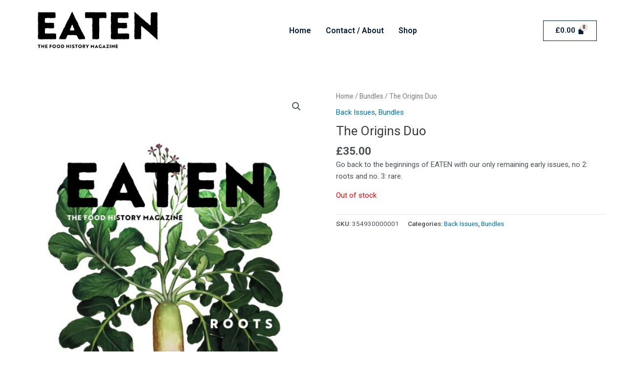

--- FILE ---
content_type: text/css; charset=utf-8
request_url: https://eaten.newsstand.co.uk/wp-content/cache/autoptimize/autoptimize_single_120deb979bd0d2860cca4d62a6211986.php?ver=1740057508
body_size: 1276
content:
.elementor-549 .elementor-element.elementor-element-764b4f25:not(.elementor-motion-effects-element-type-background),.elementor-549 .elementor-element.elementor-element-764b4f25>.elementor-motion-effects-container>.elementor-motion-effects-layer{background-color:#fff}.elementor-549 .elementor-element.elementor-element-764b4f25>.elementor-container{min-height:125px}.elementor-549 .elementor-element.elementor-element-764b4f25{border-style:solid;border-width:0;border-color:#e7e7e7;transition:background .3s,border .3s,border-radius .3s,box-shadow .3s;padding:0 5%}.elementor-549 .elementor-element.elementor-element-764b4f25>.elementor-background-overlay{transition:background .3s,border-radius .3s,opacity .3s}.elementor-bc-flex-widget .elementor-549 .elementor-element.elementor-element-5cc7a7e6.elementor-column .elementor-widget-wrap{align-items:center}.elementor-549 .elementor-element.elementor-element-5cc7a7e6.elementor-column.elementor-element[data-element_type="column"]>.elementor-widget-wrap.elementor-element-populated{align-content:center;align-items:center}.elementor-549 .elementor-element.elementor-element-5cc7a7e6>.elementor-element-populated{padding:0}.elementor-widget-image .widget-image-caption{color:var(--e-global-color-text);font-family:var(--e-global-typography-text-font-family),Sans-serif;font-weight:var(--e-global-typography-text-font-weight)}.elementor-549 .elementor-element.elementor-element-23631489{width:var(--container-widget-width,114.198%);max-width:114.198%;--container-widget-width:114.198%;--container-widget-flex-grow:0;text-align:left}.elementor-549 .elementor-element.elementor-element-23631489 img{width:100%;height:80%;opacity:1}.elementor-bc-flex-widget .elementor-549 .elementor-element.elementor-element-6598a6cc.elementor-column .elementor-widget-wrap{align-items:center}.elementor-549 .elementor-element.elementor-element-6598a6cc.elementor-column.elementor-element[data-element_type="column"]>.elementor-widget-wrap.elementor-element-populated{align-content:center;align-items:center}.elementor-549 .elementor-element.elementor-element-6598a6cc>.elementor-element-populated{padding:0}.elementor-widget-navigation-menu .menu-item a.hfe-menu-item.elementor-button{background-color:var(--e-global-color-accent);font-family:var(--e-global-typography-accent-font-family),Sans-serif;font-weight:var(--e-global-typography-accent-font-weight)}.elementor-widget-navigation-menu .menu-item a.hfe-menu-item.elementor-button:hover{background-color:var(--e-global-color-accent)}.elementor-widget-navigation-menu a.hfe-menu-item,.elementor-widget-navigation-menu a.hfe-sub-menu-item{font-family:var(--e-global-typography-primary-font-family),Sans-serif;font-weight:var(--e-global-typography-primary-font-weight)}.elementor-widget-navigation-menu .menu-item a.hfe-menu-item,.elementor-widget-navigation-menu .sub-menu a.hfe-sub-menu-item{color:var(--e-global-color-text)}.elementor-widget-navigation-menu .menu-item a.hfe-menu-item:hover,.elementor-widget-navigation-menu .sub-menu a.hfe-sub-menu-item:hover,.elementor-widget-navigation-menu .menu-item.current-menu-item a.hfe-menu-item,.elementor-widget-navigation-menu .menu-item a.hfe-menu-item.highlighted,.elementor-widget-navigation-menu .menu-item a.hfe-menu-item:focus{color:var(--e-global-color-accent)}.elementor-widget-navigation-menu .hfe-nav-menu-layout:not(.hfe-pointer__framed) .menu-item.parent a.hfe-menu-item:before,.elementor-widget-navigation-menu .hfe-nav-menu-layout:not(.hfe-pointer__framed) .menu-item.parent a.hfe-menu-item:after{background-color:var(--e-global-color-accent)}.elementor-widget-navigation-menu .hfe-nav-menu-layout:not(.hfe-pointer__framed) .menu-item.parent .sub-menu .hfe-has-submenu-container a:after{background-color:var(--e-global-color-accent)}.elementor-widget-navigation-menu .hfe-pointer__framed .menu-item.parent a.hfe-menu-item:before,.elementor-widget-navigation-menu .hfe-pointer__framed .menu-item.parent a.hfe-menu-item:after{border-color:var(--e-global-color-accent)}.elementor-widget-navigation-menu .sub-menu li a.hfe-sub-menu-item,.elementor-widget-navigation-menu nav.hfe-dropdown li a.hfe-sub-menu-item,.elementor-widget-navigation-menu nav.hfe-dropdown li a.hfe-menu-item,.elementor-widget-navigation-menu nav.hfe-dropdown-expandible li a.hfe-menu-item,.elementor-widget-navigation-menu nav.hfe-dropdown-expandible li a.hfe-sub-menu-item{font-family:var(--e-global-typography-accent-font-family),Sans-serif;font-weight:var(--e-global-typography-accent-font-weight)}.elementor-549 .elementor-element.elementor-element-e9861a6 .menu-item a.hfe-menu-item{padding-left:15px;padding-right:15px}.elementor-549 .elementor-element.elementor-element-e9861a6 .menu-item a.hfe-sub-menu-item{padding-left:calc( 15px + 20px );padding-right:15px}.elementor-549 .elementor-element.elementor-element-e9861a6 .hfe-nav-menu__layout-vertical .menu-item ul ul a.hfe-sub-menu-item{padding-left:calc( 15px + 40px );padding-right:15px}.elementor-549 .elementor-element.elementor-element-e9861a6 .hfe-nav-menu__layout-vertical .menu-item ul ul ul a.hfe-sub-menu-item{padding-left:calc( 15px + 60px );padding-right:15px}.elementor-549 .elementor-element.elementor-element-e9861a6 .hfe-nav-menu__layout-vertical .menu-item ul ul ul ul a.hfe-sub-menu-item{padding-left:calc( 15px + 80px );padding-right:15px}.elementor-549 .elementor-element.elementor-element-e9861a6 .menu-item a.hfe-menu-item,.elementor-549 .elementor-element.elementor-element-e9861a6 .menu-item a.hfe-sub-menu-item{padding-top:15px;padding-bottom:15px}.elementor-549 .elementor-element.elementor-element-e9861a6 ul.sub-menu{width:220px}.elementor-549 .elementor-element.elementor-element-e9861a6 .sub-menu a.hfe-sub-menu-item,.elementor-549 .elementor-element.elementor-element-e9861a6 nav.hfe-dropdown li a.hfe-menu-item,.elementor-549 .elementor-element.elementor-element-e9861a6 nav.hfe-dropdown li a.hfe-sub-menu-item,.elementor-549 .elementor-element.elementor-element-e9861a6 nav.hfe-dropdown-expandible li a.hfe-menu-item,.elementor-549 .elementor-element.elementor-element-e9861a6 nav.hfe-dropdown-expandible li a.hfe-sub-menu-item{padding-top:15px;padding-bottom:15px}.elementor-549 .elementor-element.elementor-element-e9861a6{width:var(--container-widget-width,68.583%);max-width:68.583%;--container-widget-width:68.583%;--container-widget-flex-grow:0}.elementor-549 .elementor-element.elementor-element-e9861a6 .hfe-nav-menu__toggle{margin:0 auto}.elementor-549 .elementor-element.elementor-element-e9861a6 .menu-item a.hfe-menu-item,.elementor-549 .elementor-element.elementor-element-e9861a6 .sub-menu a.hfe-sub-menu-item{color:var(--e-global-color-primary)}.elementor-549 .elementor-element.elementor-element-e9861a6 .menu-item a.hfe-menu-item:hover,.elementor-549 .elementor-element.elementor-element-e9861a6 .sub-menu a.hfe-sub-menu-item:hover,.elementor-549 .elementor-element.elementor-element-e9861a6 .menu-item.current-menu-item a.hfe-menu-item,.elementor-549 .elementor-element.elementor-element-e9861a6 .menu-item a.hfe-menu-item.highlighted,.elementor-549 .elementor-element.elementor-element-e9861a6 .menu-item a.hfe-menu-item:focus{color:var(--e-global-color-secondary)}.elementor-549 .elementor-element.elementor-element-e9861a6 .hfe-nav-menu-layout:not(.hfe-pointer__framed) .menu-item.parent a.hfe-menu-item:before,.elementor-549 .elementor-element.elementor-element-e9861a6 .hfe-nav-menu-layout:not(.hfe-pointer__framed) .menu-item.parent a.hfe-menu-item:after{background-color:var(--e-global-color-secondary)}.elementor-549 .elementor-element.elementor-element-e9861a6 .hfe-nav-menu-layout:not(.hfe-pointer__framed) .menu-item.parent .sub-menu .hfe-has-submenu-container a:after{background-color:var(--e-global-color-secondary)}.elementor-549 .elementor-element.elementor-element-e9861a6 .hfe-pointer__framed .menu-item.parent a.hfe-menu-item:before,.elementor-549 .elementor-element.elementor-element-e9861a6 .hfe-pointer__framed .menu-item.parent a.hfe-menu-item:after{border-color:var(--e-global-color-secondary)}.elementor-549 .elementor-element.elementor-element-e9861a6 .sub-menu,.elementor-549 .elementor-element.elementor-element-e9861a6 nav.hfe-dropdown,.elementor-549 .elementor-element.elementor-element-e9861a6 nav.hfe-dropdown-expandible,.elementor-549 .elementor-element.elementor-element-e9861a6 nav.hfe-dropdown .menu-item a.hfe-menu-item,.elementor-549 .elementor-element.elementor-element-e9861a6 nav.hfe-dropdown .menu-item a.hfe-sub-menu-item{background-color:#fff}.elementor-549 .elementor-element.elementor-element-e9861a6 .sub-menu li.menu-item:not(:last-child),.elementor-549 .elementor-element.elementor-element-e9861a6 nav.hfe-dropdown li.menu-item:not(:last-child),.elementor-549 .elementor-element.elementor-element-e9861a6 nav.hfe-dropdown-expandible li.menu-item:not(:last-child){border-bottom-style:solid;border-bottom-color:#c4c4c4;border-bottom-width:1px}.elementor-bc-flex-widget .elementor-549 .elementor-element.elementor-element-1cc455d.elementor-column .elementor-widget-wrap{align-items:center}.elementor-549 .elementor-element.elementor-element-1cc455d.elementor-column.elementor-element[data-element_type="column"]>.elementor-widget-wrap.elementor-element-populated{align-content:center;align-items:center}.elementor-549 .elementor-element.elementor-element-1cc455d>.elementor-element-populated{padding:0}.elementor-widget-hfe-cart .hfe-menu-cart__toggle .elementor-button{font-family:var(--e-global-typography-primary-font-family),Sans-serif;font-weight:var(--e-global-typography-primary-font-weight)}.elementor-549 .elementor-element.elementor-element-56fed04 .hfe-menu-cart__toggle .elementor-button,.elementor-549 .elementor-element.elementor-element-56fed04 .hfe-cart-menu-wrap-default .hfe-cart-count:after,.elementor-549 .elementor-element.elementor-element-56fed04 .hfe-cart-menu-wrap-default .hfe-cart-count{border-width:1px}.elementor-549 .elementor-element.elementor-element-56fed04 .hfe-menu-cart__toggle .elementor-button,.elementor-549 .elementor-element.elementor-element-56fed04 .hfe-cart-menu-wrap-default span.hfe-cart-count{color:var(--e-global-color-primary)}.elementor-549 .elementor-element.elementor-element-56fed04 .hfe-menu-cart__toggle .elementor-button-icon{color:var(--e-global-color-primary)}.elementor-549 .elementor-element.elementor-element-56fed04 .hfe-menu-cart__toggle .elementor-button,.elementor-549 .elementor-element.elementor-element-56fed04 .hfe-cart-menu-wrap-default .hfe-cart-count:after,.elementor-549 .elementor-element.elementor-element-56fed04 .hfe-masthead-custom-menu-items .hfe-cart-menu-wrap-default .hfe-cart-count{border-color:var(--e-global-color-primary)}.elementor-549 .elementor-element.elementor-element-56fed04 .hfe-menu-cart__toggle .elementor-button:hover,.elementor-549 .elementor-element.elementor-element-56fed04 .hfe-cart-menu-wrap-default span.hfe-cart-count:hover{color:var(--e-global-color-secondary)}.elementor-549 .elementor-element.elementor-element-56fed04 .hfe-menu-cart__toggle .elementor-button:hover .elementor-button-icon{color:var(--e-global-color-secondary)}.elementor-549 .elementor-element.elementor-element-56fed04 .hfe-menu-cart__toggle .elementor-button:hover,.elementor-549 .elementor-element.elementor-element-56fed04 .hfe-cart-menu-wrap-default:hover .hfe-cart-count:after,.elementor-549 .elementor-element.elementor-element-56fed04 .hfe-cart-menu-wrap-default:hover .hfe-cart-count{border-color:var(--e-global-color-secondary)}.elementor-549 .elementor-element.elementor-element-56fed04 .hfe-menu-cart__toggle .elementor-button-icon[data-counter]:before{color:var(--e-global-color-primary);background-color:var(--e-global-color-accent)}@media(min-width:768px){.elementor-549 .elementor-element.elementor-element-5cc7a7e6{width:23.729%}.elementor-549 .elementor-element.elementor-element-6598a6cc{width:67.237%}.elementor-549 .elementor-element.elementor-element-1cc455d{width:8.344%}}@media(max-width:1024px){.elementor-549 .elementor-element.elementor-element-764b4f25{border-width:0}}@media(max-width:767px){.elementor-549 .elementor-element.elementor-element-764b4f25{border-width:0 0 1px}.elementor-549 .elementor-element.elementor-element-5cc7a7e6{width:55%}.elementor-549 .elementor-element.elementor-element-6598a6cc{width:35%}.elementor-549 .elementor-element.elementor-element-1cc455d{width:35%}}

--- FILE ---
content_type: text/css; charset=utf-8
request_url: https://eaten.newsstand.co.uk/wp-content/cache/autoptimize/autoptimize_single_894ebf703005d26dc8013b8307c80fc4.php?ver=1756201987
body_size: 771
content:
.elementor-563 .elementor-element.elementor-element-74cbdb66:not(.elementor-motion-effects-element-type-background),.elementor-563 .elementor-element.elementor-element-74cbdb66>.elementor-motion-effects-container>.elementor-motion-effects-layer{background-color:var(--e-global-color-secondary)}.elementor-563 .elementor-element.elementor-element-74cbdb66>.elementor-container{max-width:1360px;min-height:20vh}.elementor-563 .elementor-element.elementor-element-74cbdb66{transition:background .3s,border .3s,border-radius .3s,box-shadow .3s}.elementor-563 .elementor-element.elementor-element-74cbdb66>.elementor-background-overlay{transition:background .3s,border-radius .3s,opacity .3s}.elementor-563 .elementor-element.elementor-element-4c0830a6>.elementor-widget-wrap>.elementor-widget:not(.elementor-widget__width-auto):not(.elementor-widget__width-initial):not(:last-child):not(.elementor-absolute){margin-bottom:20px}.elementor-widget-image .widget-image-caption{color:var(--e-global-color-text);font-family:var(--e-global-typography-text-font-family),Sans-serif;font-weight:var(--e-global-typography-text-font-weight)}.elementor-563 .elementor-element.elementor-element-cd2645d{text-align:left}.elementor-563 .elementor-element.elementor-element-cd2645d img{width:50%}.elementor-563 .elementor-element.elementor-element-45fa433>.elementor-widget-wrap>.elementor-widget:not(.elementor-widget__width-auto):not(.elementor-widget__width-initial):not(:last-child):not(.elementor-absolute){margin-bottom:20px}.elementor-widget-icon-list .elementor-icon-list-item:not(:last-child):after{border-color:var(--e-global-color-text)}.elementor-widget-icon-list .elementor-icon-list-icon i{color:var(--e-global-color-primary)}.elementor-widget-icon-list .elementor-icon-list-icon svg{fill:var(--e-global-color-primary)}.elementor-widget-icon-list .elementor-icon-list-item>.elementor-icon-list-text,.elementor-widget-icon-list .elementor-icon-list-item>a{font-family:var(--e-global-typography-text-font-family),Sans-serif;font-weight:var(--e-global-typography-text-font-weight)}.elementor-widget-icon-list .elementor-icon-list-text{color:var(--e-global-color-secondary)}.elementor-563 .elementor-element.elementor-element-5425802 .elementor-icon-list-items:not(.elementor-inline-items) .elementor-icon-list-item:not(:last-child){padding-bottom:calc(40px/2)}.elementor-563 .elementor-element.elementor-element-5425802 .elementor-icon-list-items:not(.elementor-inline-items) .elementor-icon-list-item:not(:first-child){margin-top:calc(40px/2)}.elementor-563 .elementor-element.elementor-element-5425802 .elementor-icon-list-items.elementor-inline-items .elementor-icon-list-item{margin-right:calc(40px/2);margin-left:calc(40px/2)}.elementor-563 .elementor-element.elementor-element-5425802 .elementor-icon-list-items.elementor-inline-items{margin-right:calc(-40px/2);margin-left:calc(-40px/2)}body.rtl .elementor-563 .elementor-element.elementor-element-5425802 .elementor-icon-list-items.elementor-inline-items .elementor-icon-list-item:after{left:calc(-40px/2)}body:not(.rtl) .elementor-563 .elementor-element.elementor-element-5425802 .elementor-icon-list-items.elementor-inline-items .elementor-icon-list-item:after{right:calc(-40px/2)}.elementor-563 .elementor-element.elementor-element-5425802 .elementor-icon-list-icon i{color:#daafaf;transition:color .3s}.elementor-563 .elementor-element.elementor-element-5425802 .elementor-icon-list-icon svg{fill:#daafaf;transition:fill .3s}.elementor-563 .elementor-element.elementor-element-5425802{--e-icon-list-icon-size:6px;--icon-vertical-offset:0px}.elementor-563 .elementor-element.elementor-element-5425802 .elementor-icon-list-item>.elementor-icon-list-text,.elementor-563 .elementor-element.elementor-element-5425802 .elementor-icon-list-item>a{font-family:"Crimson Pro",Sans-serif;font-size:1.3vw;font-weight:400}.elementor-563 .elementor-element.elementor-element-5425802 .elementor-icon-list-text{color:var(--e-global-color-accent);transition:color .3s}.elementor-563 .elementor-element.elementor-element-5425802 .elementor-icon-list-item:hover .elementor-icon-list-text{color:var(--e-global-color-text)}.elementor-widget-text-editor{color:var(--e-global-color-text);font-family:var(--e-global-typography-text-font-family),Sans-serif;font-weight:var(--e-global-typography-text-font-weight)}.elementor-widget-text-editor.elementor-drop-cap-view-stacked .elementor-drop-cap{background-color:var(--e-global-color-primary)}.elementor-widget-text-editor.elementor-drop-cap-view-framed .elementor-drop-cap,.elementor-widget-text-editor.elementor-drop-cap-view-default .elementor-drop-cap{color:var(--e-global-color-primary);border-color:var(--e-global-color-primary)}.elementor-563 .elementor-element.elementor-element-b3059cc{text-align:center;color:#1a1a1a;font-family:"Crimson Pro",Sans-serif;font-size:17px;font-weight:300;text-transform:none;font-style:normal;text-decoration:none;line-height:1em}@media(max-width:1024px){.elementor-563 .elementor-element.elementor-element-74cbdb66>.elementor-container{min-height:20vh}}

--- FILE ---
content_type: text/css; charset=utf-8
request_url: https://eaten.newsstand.co.uk/wp-content/cache/autoptimize/autoptimize_single_1f1c6abbb54c6d189b7263e0861fae8a.php?ver=5.15.3
body_size: 267
content:
/*!
 * Font Awesome Free 5.15.3 by @fontawesome - https://fontawesome.com
 * License - https://fontawesome.com/license/free (Icons: CC BY 4.0, Fonts: SIL OFL 1.1, Code: MIT License)
 */
@font-face{font-family:'Font Awesome 5 Brands';font-style:normal;font-weight:400;font-display:block;src:url(//eaten.newsstand.co.uk/wp-content/plugins/elementor/assets/lib/font-awesome/css/../webfonts/fa-brands-400.eot);src:url(//eaten.newsstand.co.uk/wp-content/plugins/elementor/assets/lib/font-awesome/css/../webfonts/fa-brands-400.eot?#iefix) format("embedded-opentype"),url(//eaten.newsstand.co.uk/wp-content/plugins/elementor/assets/lib/font-awesome/css/../webfonts/fa-brands-400.woff2) format("woff2"),url(//eaten.newsstand.co.uk/wp-content/plugins/elementor/assets/lib/font-awesome/css/../webfonts/fa-brands-400.woff) format("woff"),url(//eaten.newsstand.co.uk/wp-content/plugins/elementor/assets/lib/font-awesome/css/../webfonts/fa-brands-400.ttf) format("truetype"),url(//eaten.newsstand.co.uk/wp-content/plugins/elementor/assets/lib/font-awesome/css/../webfonts/fa-brands-400.svg#fontawesome) format("svg")}.fab{font-family:'Font Awesome 5 Brands';font-weight:400}

--- FILE ---
content_type: text/css; charset=utf-8
request_url: https://eaten.newsstand.co.uk/wp-content/cache/autoptimize/autoptimize_single_8d37441d69ebc9b55dff2c7c214ef997.php?ver=5.15.3
body_size: 269
content:
/*!
 * Font Awesome Free 5.15.3 by @fontawesome - https://fontawesome.com
 * License - https://fontawesome.com/license/free (Icons: CC BY 4.0, Fonts: SIL OFL 1.1, Code: MIT License)
 */
@font-face{font-family:'Font Awesome 5 Free';font-style:normal;font-weight:900;font-display:block;src:url(//eaten.newsstand.co.uk/wp-content/plugins/elementor/assets/lib/font-awesome/css/../webfonts/fa-solid-900.eot);src:url(//eaten.newsstand.co.uk/wp-content/plugins/elementor/assets/lib/font-awesome/css/../webfonts/fa-solid-900.eot?#iefix) format("embedded-opentype"),url(//eaten.newsstand.co.uk/wp-content/plugins/elementor/assets/lib/font-awesome/css/../webfonts/fa-solid-900.woff2) format("woff2"),url(//eaten.newsstand.co.uk/wp-content/plugins/elementor/assets/lib/font-awesome/css/../webfonts/fa-solid-900.woff) format("woff"),url(//eaten.newsstand.co.uk/wp-content/plugins/elementor/assets/lib/font-awesome/css/../webfonts/fa-solid-900.ttf) format("truetype"),url(//eaten.newsstand.co.uk/wp-content/plugins/elementor/assets/lib/font-awesome/css/../webfonts/fa-solid-900.svg#fontawesome) format("svg")}.fa,.fas{font-family:'Font Awesome 5 Free';font-weight:900}